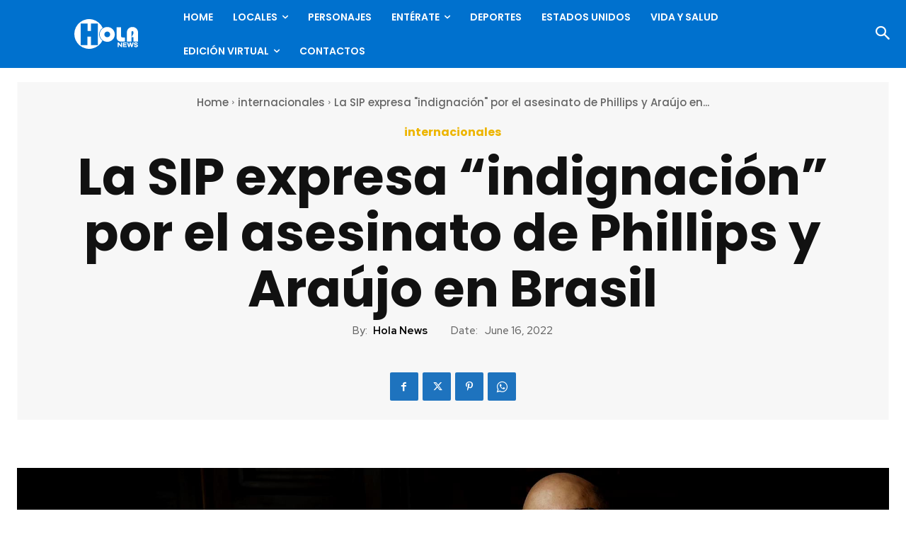

--- FILE ---
content_type: text/html; charset=UTF-8
request_url: https://holanews.com/wp-admin/admin-ajax.php?td_theme_name=Newspaper&v=12.7.3
body_size: -338
content:
{"16854":49}

--- FILE ---
content_type: text/html; charset=utf-8
request_url: https://www.google.com/recaptcha/api2/anchor?ar=1&k=6LdaL-wgAAAAAMVnSfGodJi10I94Gfq9Guw_Cy5R&co=aHR0cHM6Ly9ob2xhbmV3cy5jb206NDQz&hl=en&v=9TiwnJFHeuIw_s0wSd3fiKfN&size=invisible&anchor-ms=20000&execute-ms=30000&cb=ka3p9vv6rc1j
body_size: 49104
content:
<!DOCTYPE HTML><html dir="ltr" lang="en"><head><meta http-equiv="Content-Type" content="text/html; charset=UTF-8">
<meta http-equiv="X-UA-Compatible" content="IE=edge">
<title>reCAPTCHA</title>
<style type="text/css">
/* cyrillic-ext */
@font-face {
  font-family: 'Roboto';
  font-style: normal;
  font-weight: 400;
  font-stretch: 100%;
  src: url(//fonts.gstatic.com/s/roboto/v48/KFO7CnqEu92Fr1ME7kSn66aGLdTylUAMa3GUBHMdazTgWw.woff2) format('woff2');
  unicode-range: U+0460-052F, U+1C80-1C8A, U+20B4, U+2DE0-2DFF, U+A640-A69F, U+FE2E-FE2F;
}
/* cyrillic */
@font-face {
  font-family: 'Roboto';
  font-style: normal;
  font-weight: 400;
  font-stretch: 100%;
  src: url(//fonts.gstatic.com/s/roboto/v48/KFO7CnqEu92Fr1ME7kSn66aGLdTylUAMa3iUBHMdazTgWw.woff2) format('woff2');
  unicode-range: U+0301, U+0400-045F, U+0490-0491, U+04B0-04B1, U+2116;
}
/* greek-ext */
@font-face {
  font-family: 'Roboto';
  font-style: normal;
  font-weight: 400;
  font-stretch: 100%;
  src: url(//fonts.gstatic.com/s/roboto/v48/KFO7CnqEu92Fr1ME7kSn66aGLdTylUAMa3CUBHMdazTgWw.woff2) format('woff2');
  unicode-range: U+1F00-1FFF;
}
/* greek */
@font-face {
  font-family: 'Roboto';
  font-style: normal;
  font-weight: 400;
  font-stretch: 100%;
  src: url(//fonts.gstatic.com/s/roboto/v48/KFO7CnqEu92Fr1ME7kSn66aGLdTylUAMa3-UBHMdazTgWw.woff2) format('woff2');
  unicode-range: U+0370-0377, U+037A-037F, U+0384-038A, U+038C, U+038E-03A1, U+03A3-03FF;
}
/* math */
@font-face {
  font-family: 'Roboto';
  font-style: normal;
  font-weight: 400;
  font-stretch: 100%;
  src: url(//fonts.gstatic.com/s/roboto/v48/KFO7CnqEu92Fr1ME7kSn66aGLdTylUAMawCUBHMdazTgWw.woff2) format('woff2');
  unicode-range: U+0302-0303, U+0305, U+0307-0308, U+0310, U+0312, U+0315, U+031A, U+0326-0327, U+032C, U+032F-0330, U+0332-0333, U+0338, U+033A, U+0346, U+034D, U+0391-03A1, U+03A3-03A9, U+03B1-03C9, U+03D1, U+03D5-03D6, U+03F0-03F1, U+03F4-03F5, U+2016-2017, U+2034-2038, U+203C, U+2040, U+2043, U+2047, U+2050, U+2057, U+205F, U+2070-2071, U+2074-208E, U+2090-209C, U+20D0-20DC, U+20E1, U+20E5-20EF, U+2100-2112, U+2114-2115, U+2117-2121, U+2123-214F, U+2190, U+2192, U+2194-21AE, U+21B0-21E5, U+21F1-21F2, U+21F4-2211, U+2213-2214, U+2216-22FF, U+2308-230B, U+2310, U+2319, U+231C-2321, U+2336-237A, U+237C, U+2395, U+239B-23B7, U+23D0, U+23DC-23E1, U+2474-2475, U+25AF, U+25B3, U+25B7, U+25BD, U+25C1, U+25CA, U+25CC, U+25FB, U+266D-266F, U+27C0-27FF, U+2900-2AFF, U+2B0E-2B11, U+2B30-2B4C, U+2BFE, U+3030, U+FF5B, U+FF5D, U+1D400-1D7FF, U+1EE00-1EEFF;
}
/* symbols */
@font-face {
  font-family: 'Roboto';
  font-style: normal;
  font-weight: 400;
  font-stretch: 100%;
  src: url(//fonts.gstatic.com/s/roboto/v48/KFO7CnqEu92Fr1ME7kSn66aGLdTylUAMaxKUBHMdazTgWw.woff2) format('woff2');
  unicode-range: U+0001-000C, U+000E-001F, U+007F-009F, U+20DD-20E0, U+20E2-20E4, U+2150-218F, U+2190, U+2192, U+2194-2199, U+21AF, U+21E6-21F0, U+21F3, U+2218-2219, U+2299, U+22C4-22C6, U+2300-243F, U+2440-244A, U+2460-24FF, U+25A0-27BF, U+2800-28FF, U+2921-2922, U+2981, U+29BF, U+29EB, U+2B00-2BFF, U+4DC0-4DFF, U+FFF9-FFFB, U+10140-1018E, U+10190-1019C, U+101A0, U+101D0-101FD, U+102E0-102FB, U+10E60-10E7E, U+1D2C0-1D2D3, U+1D2E0-1D37F, U+1F000-1F0FF, U+1F100-1F1AD, U+1F1E6-1F1FF, U+1F30D-1F30F, U+1F315, U+1F31C, U+1F31E, U+1F320-1F32C, U+1F336, U+1F378, U+1F37D, U+1F382, U+1F393-1F39F, U+1F3A7-1F3A8, U+1F3AC-1F3AF, U+1F3C2, U+1F3C4-1F3C6, U+1F3CA-1F3CE, U+1F3D4-1F3E0, U+1F3ED, U+1F3F1-1F3F3, U+1F3F5-1F3F7, U+1F408, U+1F415, U+1F41F, U+1F426, U+1F43F, U+1F441-1F442, U+1F444, U+1F446-1F449, U+1F44C-1F44E, U+1F453, U+1F46A, U+1F47D, U+1F4A3, U+1F4B0, U+1F4B3, U+1F4B9, U+1F4BB, U+1F4BF, U+1F4C8-1F4CB, U+1F4D6, U+1F4DA, U+1F4DF, U+1F4E3-1F4E6, U+1F4EA-1F4ED, U+1F4F7, U+1F4F9-1F4FB, U+1F4FD-1F4FE, U+1F503, U+1F507-1F50B, U+1F50D, U+1F512-1F513, U+1F53E-1F54A, U+1F54F-1F5FA, U+1F610, U+1F650-1F67F, U+1F687, U+1F68D, U+1F691, U+1F694, U+1F698, U+1F6AD, U+1F6B2, U+1F6B9-1F6BA, U+1F6BC, U+1F6C6-1F6CF, U+1F6D3-1F6D7, U+1F6E0-1F6EA, U+1F6F0-1F6F3, U+1F6F7-1F6FC, U+1F700-1F7FF, U+1F800-1F80B, U+1F810-1F847, U+1F850-1F859, U+1F860-1F887, U+1F890-1F8AD, U+1F8B0-1F8BB, U+1F8C0-1F8C1, U+1F900-1F90B, U+1F93B, U+1F946, U+1F984, U+1F996, U+1F9E9, U+1FA00-1FA6F, U+1FA70-1FA7C, U+1FA80-1FA89, U+1FA8F-1FAC6, U+1FACE-1FADC, U+1FADF-1FAE9, U+1FAF0-1FAF8, U+1FB00-1FBFF;
}
/* vietnamese */
@font-face {
  font-family: 'Roboto';
  font-style: normal;
  font-weight: 400;
  font-stretch: 100%;
  src: url(//fonts.gstatic.com/s/roboto/v48/KFO7CnqEu92Fr1ME7kSn66aGLdTylUAMa3OUBHMdazTgWw.woff2) format('woff2');
  unicode-range: U+0102-0103, U+0110-0111, U+0128-0129, U+0168-0169, U+01A0-01A1, U+01AF-01B0, U+0300-0301, U+0303-0304, U+0308-0309, U+0323, U+0329, U+1EA0-1EF9, U+20AB;
}
/* latin-ext */
@font-face {
  font-family: 'Roboto';
  font-style: normal;
  font-weight: 400;
  font-stretch: 100%;
  src: url(//fonts.gstatic.com/s/roboto/v48/KFO7CnqEu92Fr1ME7kSn66aGLdTylUAMa3KUBHMdazTgWw.woff2) format('woff2');
  unicode-range: U+0100-02BA, U+02BD-02C5, U+02C7-02CC, U+02CE-02D7, U+02DD-02FF, U+0304, U+0308, U+0329, U+1D00-1DBF, U+1E00-1E9F, U+1EF2-1EFF, U+2020, U+20A0-20AB, U+20AD-20C0, U+2113, U+2C60-2C7F, U+A720-A7FF;
}
/* latin */
@font-face {
  font-family: 'Roboto';
  font-style: normal;
  font-weight: 400;
  font-stretch: 100%;
  src: url(//fonts.gstatic.com/s/roboto/v48/KFO7CnqEu92Fr1ME7kSn66aGLdTylUAMa3yUBHMdazQ.woff2) format('woff2');
  unicode-range: U+0000-00FF, U+0131, U+0152-0153, U+02BB-02BC, U+02C6, U+02DA, U+02DC, U+0304, U+0308, U+0329, U+2000-206F, U+20AC, U+2122, U+2191, U+2193, U+2212, U+2215, U+FEFF, U+FFFD;
}
/* cyrillic-ext */
@font-face {
  font-family: 'Roboto';
  font-style: normal;
  font-weight: 500;
  font-stretch: 100%;
  src: url(//fonts.gstatic.com/s/roboto/v48/KFO7CnqEu92Fr1ME7kSn66aGLdTylUAMa3GUBHMdazTgWw.woff2) format('woff2');
  unicode-range: U+0460-052F, U+1C80-1C8A, U+20B4, U+2DE0-2DFF, U+A640-A69F, U+FE2E-FE2F;
}
/* cyrillic */
@font-face {
  font-family: 'Roboto';
  font-style: normal;
  font-weight: 500;
  font-stretch: 100%;
  src: url(//fonts.gstatic.com/s/roboto/v48/KFO7CnqEu92Fr1ME7kSn66aGLdTylUAMa3iUBHMdazTgWw.woff2) format('woff2');
  unicode-range: U+0301, U+0400-045F, U+0490-0491, U+04B0-04B1, U+2116;
}
/* greek-ext */
@font-face {
  font-family: 'Roboto';
  font-style: normal;
  font-weight: 500;
  font-stretch: 100%;
  src: url(//fonts.gstatic.com/s/roboto/v48/KFO7CnqEu92Fr1ME7kSn66aGLdTylUAMa3CUBHMdazTgWw.woff2) format('woff2');
  unicode-range: U+1F00-1FFF;
}
/* greek */
@font-face {
  font-family: 'Roboto';
  font-style: normal;
  font-weight: 500;
  font-stretch: 100%;
  src: url(//fonts.gstatic.com/s/roboto/v48/KFO7CnqEu92Fr1ME7kSn66aGLdTylUAMa3-UBHMdazTgWw.woff2) format('woff2');
  unicode-range: U+0370-0377, U+037A-037F, U+0384-038A, U+038C, U+038E-03A1, U+03A3-03FF;
}
/* math */
@font-face {
  font-family: 'Roboto';
  font-style: normal;
  font-weight: 500;
  font-stretch: 100%;
  src: url(//fonts.gstatic.com/s/roboto/v48/KFO7CnqEu92Fr1ME7kSn66aGLdTylUAMawCUBHMdazTgWw.woff2) format('woff2');
  unicode-range: U+0302-0303, U+0305, U+0307-0308, U+0310, U+0312, U+0315, U+031A, U+0326-0327, U+032C, U+032F-0330, U+0332-0333, U+0338, U+033A, U+0346, U+034D, U+0391-03A1, U+03A3-03A9, U+03B1-03C9, U+03D1, U+03D5-03D6, U+03F0-03F1, U+03F4-03F5, U+2016-2017, U+2034-2038, U+203C, U+2040, U+2043, U+2047, U+2050, U+2057, U+205F, U+2070-2071, U+2074-208E, U+2090-209C, U+20D0-20DC, U+20E1, U+20E5-20EF, U+2100-2112, U+2114-2115, U+2117-2121, U+2123-214F, U+2190, U+2192, U+2194-21AE, U+21B0-21E5, U+21F1-21F2, U+21F4-2211, U+2213-2214, U+2216-22FF, U+2308-230B, U+2310, U+2319, U+231C-2321, U+2336-237A, U+237C, U+2395, U+239B-23B7, U+23D0, U+23DC-23E1, U+2474-2475, U+25AF, U+25B3, U+25B7, U+25BD, U+25C1, U+25CA, U+25CC, U+25FB, U+266D-266F, U+27C0-27FF, U+2900-2AFF, U+2B0E-2B11, U+2B30-2B4C, U+2BFE, U+3030, U+FF5B, U+FF5D, U+1D400-1D7FF, U+1EE00-1EEFF;
}
/* symbols */
@font-face {
  font-family: 'Roboto';
  font-style: normal;
  font-weight: 500;
  font-stretch: 100%;
  src: url(//fonts.gstatic.com/s/roboto/v48/KFO7CnqEu92Fr1ME7kSn66aGLdTylUAMaxKUBHMdazTgWw.woff2) format('woff2');
  unicode-range: U+0001-000C, U+000E-001F, U+007F-009F, U+20DD-20E0, U+20E2-20E4, U+2150-218F, U+2190, U+2192, U+2194-2199, U+21AF, U+21E6-21F0, U+21F3, U+2218-2219, U+2299, U+22C4-22C6, U+2300-243F, U+2440-244A, U+2460-24FF, U+25A0-27BF, U+2800-28FF, U+2921-2922, U+2981, U+29BF, U+29EB, U+2B00-2BFF, U+4DC0-4DFF, U+FFF9-FFFB, U+10140-1018E, U+10190-1019C, U+101A0, U+101D0-101FD, U+102E0-102FB, U+10E60-10E7E, U+1D2C0-1D2D3, U+1D2E0-1D37F, U+1F000-1F0FF, U+1F100-1F1AD, U+1F1E6-1F1FF, U+1F30D-1F30F, U+1F315, U+1F31C, U+1F31E, U+1F320-1F32C, U+1F336, U+1F378, U+1F37D, U+1F382, U+1F393-1F39F, U+1F3A7-1F3A8, U+1F3AC-1F3AF, U+1F3C2, U+1F3C4-1F3C6, U+1F3CA-1F3CE, U+1F3D4-1F3E0, U+1F3ED, U+1F3F1-1F3F3, U+1F3F5-1F3F7, U+1F408, U+1F415, U+1F41F, U+1F426, U+1F43F, U+1F441-1F442, U+1F444, U+1F446-1F449, U+1F44C-1F44E, U+1F453, U+1F46A, U+1F47D, U+1F4A3, U+1F4B0, U+1F4B3, U+1F4B9, U+1F4BB, U+1F4BF, U+1F4C8-1F4CB, U+1F4D6, U+1F4DA, U+1F4DF, U+1F4E3-1F4E6, U+1F4EA-1F4ED, U+1F4F7, U+1F4F9-1F4FB, U+1F4FD-1F4FE, U+1F503, U+1F507-1F50B, U+1F50D, U+1F512-1F513, U+1F53E-1F54A, U+1F54F-1F5FA, U+1F610, U+1F650-1F67F, U+1F687, U+1F68D, U+1F691, U+1F694, U+1F698, U+1F6AD, U+1F6B2, U+1F6B9-1F6BA, U+1F6BC, U+1F6C6-1F6CF, U+1F6D3-1F6D7, U+1F6E0-1F6EA, U+1F6F0-1F6F3, U+1F6F7-1F6FC, U+1F700-1F7FF, U+1F800-1F80B, U+1F810-1F847, U+1F850-1F859, U+1F860-1F887, U+1F890-1F8AD, U+1F8B0-1F8BB, U+1F8C0-1F8C1, U+1F900-1F90B, U+1F93B, U+1F946, U+1F984, U+1F996, U+1F9E9, U+1FA00-1FA6F, U+1FA70-1FA7C, U+1FA80-1FA89, U+1FA8F-1FAC6, U+1FACE-1FADC, U+1FADF-1FAE9, U+1FAF0-1FAF8, U+1FB00-1FBFF;
}
/* vietnamese */
@font-face {
  font-family: 'Roboto';
  font-style: normal;
  font-weight: 500;
  font-stretch: 100%;
  src: url(//fonts.gstatic.com/s/roboto/v48/KFO7CnqEu92Fr1ME7kSn66aGLdTylUAMa3OUBHMdazTgWw.woff2) format('woff2');
  unicode-range: U+0102-0103, U+0110-0111, U+0128-0129, U+0168-0169, U+01A0-01A1, U+01AF-01B0, U+0300-0301, U+0303-0304, U+0308-0309, U+0323, U+0329, U+1EA0-1EF9, U+20AB;
}
/* latin-ext */
@font-face {
  font-family: 'Roboto';
  font-style: normal;
  font-weight: 500;
  font-stretch: 100%;
  src: url(//fonts.gstatic.com/s/roboto/v48/KFO7CnqEu92Fr1ME7kSn66aGLdTylUAMa3KUBHMdazTgWw.woff2) format('woff2');
  unicode-range: U+0100-02BA, U+02BD-02C5, U+02C7-02CC, U+02CE-02D7, U+02DD-02FF, U+0304, U+0308, U+0329, U+1D00-1DBF, U+1E00-1E9F, U+1EF2-1EFF, U+2020, U+20A0-20AB, U+20AD-20C0, U+2113, U+2C60-2C7F, U+A720-A7FF;
}
/* latin */
@font-face {
  font-family: 'Roboto';
  font-style: normal;
  font-weight: 500;
  font-stretch: 100%;
  src: url(//fonts.gstatic.com/s/roboto/v48/KFO7CnqEu92Fr1ME7kSn66aGLdTylUAMa3yUBHMdazQ.woff2) format('woff2');
  unicode-range: U+0000-00FF, U+0131, U+0152-0153, U+02BB-02BC, U+02C6, U+02DA, U+02DC, U+0304, U+0308, U+0329, U+2000-206F, U+20AC, U+2122, U+2191, U+2193, U+2212, U+2215, U+FEFF, U+FFFD;
}
/* cyrillic-ext */
@font-face {
  font-family: 'Roboto';
  font-style: normal;
  font-weight: 900;
  font-stretch: 100%;
  src: url(//fonts.gstatic.com/s/roboto/v48/KFO7CnqEu92Fr1ME7kSn66aGLdTylUAMa3GUBHMdazTgWw.woff2) format('woff2');
  unicode-range: U+0460-052F, U+1C80-1C8A, U+20B4, U+2DE0-2DFF, U+A640-A69F, U+FE2E-FE2F;
}
/* cyrillic */
@font-face {
  font-family: 'Roboto';
  font-style: normal;
  font-weight: 900;
  font-stretch: 100%;
  src: url(//fonts.gstatic.com/s/roboto/v48/KFO7CnqEu92Fr1ME7kSn66aGLdTylUAMa3iUBHMdazTgWw.woff2) format('woff2');
  unicode-range: U+0301, U+0400-045F, U+0490-0491, U+04B0-04B1, U+2116;
}
/* greek-ext */
@font-face {
  font-family: 'Roboto';
  font-style: normal;
  font-weight: 900;
  font-stretch: 100%;
  src: url(//fonts.gstatic.com/s/roboto/v48/KFO7CnqEu92Fr1ME7kSn66aGLdTylUAMa3CUBHMdazTgWw.woff2) format('woff2');
  unicode-range: U+1F00-1FFF;
}
/* greek */
@font-face {
  font-family: 'Roboto';
  font-style: normal;
  font-weight: 900;
  font-stretch: 100%;
  src: url(//fonts.gstatic.com/s/roboto/v48/KFO7CnqEu92Fr1ME7kSn66aGLdTylUAMa3-UBHMdazTgWw.woff2) format('woff2');
  unicode-range: U+0370-0377, U+037A-037F, U+0384-038A, U+038C, U+038E-03A1, U+03A3-03FF;
}
/* math */
@font-face {
  font-family: 'Roboto';
  font-style: normal;
  font-weight: 900;
  font-stretch: 100%;
  src: url(//fonts.gstatic.com/s/roboto/v48/KFO7CnqEu92Fr1ME7kSn66aGLdTylUAMawCUBHMdazTgWw.woff2) format('woff2');
  unicode-range: U+0302-0303, U+0305, U+0307-0308, U+0310, U+0312, U+0315, U+031A, U+0326-0327, U+032C, U+032F-0330, U+0332-0333, U+0338, U+033A, U+0346, U+034D, U+0391-03A1, U+03A3-03A9, U+03B1-03C9, U+03D1, U+03D5-03D6, U+03F0-03F1, U+03F4-03F5, U+2016-2017, U+2034-2038, U+203C, U+2040, U+2043, U+2047, U+2050, U+2057, U+205F, U+2070-2071, U+2074-208E, U+2090-209C, U+20D0-20DC, U+20E1, U+20E5-20EF, U+2100-2112, U+2114-2115, U+2117-2121, U+2123-214F, U+2190, U+2192, U+2194-21AE, U+21B0-21E5, U+21F1-21F2, U+21F4-2211, U+2213-2214, U+2216-22FF, U+2308-230B, U+2310, U+2319, U+231C-2321, U+2336-237A, U+237C, U+2395, U+239B-23B7, U+23D0, U+23DC-23E1, U+2474-2475, U+25AF, U+25B3, U+25B7, U+25BD, U+25C1, U+25CA, U+25CC, U+25FB, U+266D-266F, U+27C0-27FF, U+2900-2AFF, U+2B0E-2B11, U+2B30-2B4C, U+2BFE, U+3030, U+FF5B, U+FF5D, U+1D400-1D7FF, U+1EE00-1EEFF;
}
/* symbols */
@font-face {
  font-family: 'Roboto';
  font-style: normal;
  font-weight: 900;
  font-stretch: 100%;
  src: url(//fonts.gstatic.com/s/roboto/v48/KFO7CnqEu92Fr1ME7kSn66aGLdTylUAMaxKUBHMdazTgWw.woff2) format('woff2');
  unicode-range: U+0001-000C, U+000E-001F, U+007F-009F, U+20DD-20E0, U+20E2-20E4, U+2150-218F, U+2190, U+2192, U+2194-2199, U+21AF, U+21E6-21F0, U+21F3, U+2218-2219, U+2299, U+22C4-22C6, U+2300-243F, U+2440-244A, U+2460-24FF, U+25A0-27BF, U+2800-28FF, U+2921-2922, U+2981, U+29BF, U+29EB, U+2B00-2BFF, U+4DC0-4DFF, U+FFF9-FFFB, U+10140-1018E, U+10190-1019C, U+101A0, U+101D0-101FD, U+102E0-102FB, U+10E60-10E7E, U+1D2C0-1D2D3, U+1D2E0-1D37F, U+1F000-1F0FF, U+1F100-1F1AD, U+1F1E6-1F1FF, U+1F30D-1F30F, U+1F315, U+1F31C, U+1F31E, U+1F320-1F32C, U+1F336, U+1F378, U+1F37D, U+1F382, U+1F393-1F39F, U+1F3A7-1F3A8, U+1F3AC-1F3AF, U+1F3C2, U+1F3C4-1F3C6, U+1F3CA-1F3CE, U+1F3D4-1F3E0, U+1F3ED, U+1F3F1-1F3F3, U+1F3F5-1F3F7, U+1F408, U+1F415, U+1F41F, U+1F426, U+1F43F, U+1F441-1F442, U+1F444, U+1F446-1F449, U+1F44C-1F44E, U+1F453, U+1F46A, U+1F47D, U+1F4A3, U+1F4B0, U+1F4B3, U+1F4B9, U+1F4BB, U+1F4BF, U+1F4C8-1F4CB, U+1F4D6, U+1F4DA, U+1F4DF, U+1F4E3-1F4E6, U+1F4EA-1F4ED, U+1F4F7, U+1F4F9-1F4FB, U+1F4FD-1F4FE, U+1F503, U+1F507-1F50B, U+1F50D, U+1F512-1F513, U+1F53E-1F54A, U+1F54F-1F5FA, U+1F610, U+1F650-1F67F, U+1F687, U+1F68D, U+1F691, U+1F694, U+1F698, U+1F6AD, U+1F6B2, U+1F6B9-1F6BA, U+1F6BC, U+1F6C6-1F6CF, U+1F6D3-1F6D7, U+1F6E0-1F6EA, U+1F6F0-1F6F3, U+1F6F7-1F6FC, U+1F700-1F7FF, U+1F800-1F80B, U+1F810-1F847, U+1F850-1F859, U+1F860-1F887, U+1F890-1F8AD, U+1F8B0-1F8BB, U+1F8C0-1F8C1, U+1F900-1F90B, U+1F93B, U+1F946, U+1F984, U+1F996, U+1F9E9, U+1FA00-1FA6F, U+1FA70-1FA7C, U+1FA80-1FA89, U+1FA8F-1FAC6, U+1FACE-1FADC, U+1FADF-1FAE9, U+1FAF0-1FAF8, U+1FB00-1FBFF;
}
/* vietnamese */
@font-face {
  font-family: 'Roboto';
  font-style: normal;
  font-weight: 900;
  font-stretch: 100%;
  src: url(//fonts.gstatic.com/s/roboto/v48/KFO7CnqEu92Fr1ME7kSn66aGLdTylUAMa3OUBHMdazTgWw.woff2) format('woff2');
  unicode-range: U+0102-0103, U+0110-0111, U+0128-0129, U+0168-0169, U+01A0-01A1, U+01AF-01B0, U+0300-0301, U+0303-0304, U+0308-0309, U+0323, U+0329, U+1EA0-1EF9, U+20AB;
}
/* latin-ext */
@font-face {
  font-family: 'Roboto';
  font-style: normal;
  font-weight: 900;
  font-stretch: 100%;
  src: url(//fonts.gstatic.com/s/roboto/v48/KFO7CnqEu92Fr1ME7kSn66aGLdTylUAMa3KUBHMdazTgWw.woff2) format('woff2');
  unicode-range: U+0100-02BA, U+02BD-02C5, U+02C7-02CC, U+02CE-02D7, U+02DD-02FF, U+0304, U+0308, U+0329, U+1D00-1DBF, U+1E00-1E9F, U+1EF2-1EFF, U+2020, U+20A0-20AB, U+20AD-20C0, U+2113, U+2C60-2C7F, U+A720-A7FF;
}
/* latin */
@font-face {
  font-family: 'Roboto';
  font-style: normal;
  font-weight: 900;
  font-stretch: 100%;
  src: url(//fonts.gstatic.com/s/roboto/v48/KFO7CnqEu92Fr1ME7kSn66aGLdTylUAMa3yUBHMdazQ.woff2) format('woff2');
  unicode-range: U+0000-00FF, U+0131, U+0152-0153, U+02BB-02BC, U+02C6, U+02DA, U+02DC, U+0304, U+0308, U+0329, U+2000-206F, U+20AC, U+2122, U+2191, U+2193, U+2212, U+2215, U+FEFF, U+FFFD;
}

</style>
<link rel="stylesheet" type="text/css" href="https://www.gstatic.com/recaptcha/releases/9TiwnJFHeuIw_s0wSd3fiKfN/styles__ltr.css">
<script nonce="RGyId8exRh7RYYHYKCp9-A" type="text/javascript">window['__recaptcha_api'] = 'https://www.google.com/recaptcha/api2/';</script>
<script type="text/javascript" src="https://www.gstatic.com/recaptcha/releases/9TiwnJFHeuIw_s0wSd3fiKfN/recaptcha__en.js" nonce="RGyId8exRh7RYYHYKCp9-A">
      
    </script></head>
<body><div id="rc-anchor-alert" class="rc-anchor-alert"></div>
<input type="hidden" id="recaptcha-token" value="[base64]">
<script type="text/javascript" nonce="RGyId8exRh7RYYHYKCp9-A">
      recaptcha.anchor.Main.init("[\x22ainput\x22,[\x22bgdata\x22,\x22\x22,\[base64]/[base64]/MjU1Ong/[base64]/[base64]/[base64]/[base64]/[base64]/[base64]/[base64]/[base64]/[base64]/[base64]/[base64]/[base64]/[base64]/[base64]/[base64]\\u003d\x22,\[base64]\x22,\x22wpbDnsK7wpXDksKAwrXCl1hINxzClcOufcKmAXN3woJFwr/[base64]/Dt23DhnZOw7fCn8KqMsOKfMKiYU3DjcORfsOHwoXCpgrCqQp+wqLCvsKrw4XChWPDjQfDhsOQN8KmBUJ8J8KPw4XDk8KewoU5w7vDscOidsOIw4pwwow6cT/DhcKbw5YhXwp9woJSPyLCqy7ClT3ChBl3w4ANXsKjwonDohptwqF0OV3DlTrCl8KcJ1Fzw7UnVMKhwqEORMKRw74SB13CnGDDvBBFwo3DqMKow4sIw4d9Ez/DrMOTw7rDsxM4woHCgD/DkcOdCmdSw6xPMsOAw5VJFMOCY8K7RsKvwpPCucK5wr0EBMKQw7scIwXCmykNJHvDhD1Va8KkJMOyNhIPw4hXwq3DhMOBS8OMw5LDjcOEeMO/b8O8V8KRwqnDmFHDmAYNfjs8wpvCtsKxNcKvw7fClcK3NnYlVVNzKsOYQ3HDmMOuJGvCnXQnY8KGwqjDqMOnw7BRdcKeN8KCwoUuw6IjayfCtMO2w57CpcKYbz4Iw6Q2w5DCpcKwcsKqG8OBccKLG8K/M3YswqstVUc5Fj7Cp0Jlw5zDog1Vwq9dLyZ6VsO6GMKEwocFGcK8NSUjwrsmb8O1w40gaMO1w5lrw7s0CBjDg8O+w7JcC8Kkw7pSU8OJSxzCt1XCqk/CihrCjh3CkTtrS8OHbcOow4ctORgPNMKkwrjCihwrU8KRw590DcK4DcOFwp4Iwpc9wqQOw63Dt0TCh8OteMKCI8OmBi/DksK7wqRdM2zDg35Dw7dUw4LDn2EBw6IzUVVOVUPClyAmFcKTJMKPw6hqQ8Oew6/CgMOIwrgpIwbCn8K4w4rDncK9c8K4Cy5wLmMCwoAZw7ccw49iwrzCuiXCvMKfw7sswqZ0DsOTKw3ClidMwrrCp8OWwo3CgQ3CnUUQT8KdYMKMLMOzd8KRJXXCngcnOSs+d2bDjhtUwpzCjsOkf8KTw6oAXsOsNsKpAMKnTlhTUSRPCj/DsHIowoRpw6vDs3Fqf8Kgw73DpcOBIcKmw4xBCnUXOcOFwrvChBrDnjDClMOmb2dRwqo3woh3ecK/dC7ChsOtw4rCgSXCtm5kw4fDoFfDlSrCvCFRwr/DgsOcwrkIw5EhecKGPF7Cq8KOJMO/wo3Dpy8Owp/DrsKvHykSZsO/JGgfTsOda03Ds8KNw5XDi3VQOywqw5rCjsOLw6Bwwr3DvX7CsSZCw6LCvgd2wpwWQjM7cEvChcOpwojChMKYw4ccIwfCqCN6wrlOV8KgRcKAwrjDiyIadBfCu0XDmFs/w509w5vDpitAek5eNsKSw4VEw45IwoQuw5bDlhLCgVbCo8K6wq/DiiIXcsOMwp/DtC8PR8OJw6XDnsKxw5vDolnCi08LdMK7IMKnF8Kgw7XDtMObLCl4wp7CvMK/[base64]/DglAVLxRVwp5nw7NhSsO9ScO+w4DDmhfCmHZcdk/DiyLDicK5G8OpSSY/wpMPcxHColIkwqkdw7vDtcKUN1HDo0/CnsOYbcKwbsK1w4c/f8KMesKCd0nDhjZYK8KSwpLCnisww6nDvsOTMsKUU8KCE19fw5FUw41+w5E+DQsHP2DCjCvCnsOEACwWw7DCoMK1wrbCuxNWw5ckwqXDsVbDvw0JwovChMOvBsKjEMKlw592J8KTwoxXwp/Dt8KvKDgYZMO4AMKjw4rDg1oJw5cUwrjCgjLDhEFpCcKMw5wcw5wcRUPCp8K8fm7Cpyd8OsOeCyXDmSHCs13DslZuKsKCdcKgwqrDk8Onw5vDuMKKG8Knw6PCmR7Dl0HDjXZiw6NnwpN7wromfsKCw5/Du8KSJMKYwpXDmSjDisK4LcOcw5TCm8Ogw4fCvcKUw7tPwpcpw5pKWyTChBTDkXUKWcKYUsKBUsKYw6fDmyFfw7BVUBvCjxgHw5IeFA/DhcKJwobCu8KNwpPDmy5Ew5zCusKLJMOFw59Sw4Q8NsKFw7paFsKPwqrDjXTCncKww5HCtDIYFcK5wr1kPh7Dj8KVIWLDisO/D3NJXRzDjWvCikJCw6olXMKjacOtw5LCu8KOLWnDlMOJwqnDhsKUw6Rcw5RzV8K/wpfCssKcw4DDtWrCt8KvNCpNY0vDjcOLwrIqLyo2wozDnn1abMKCw48sbMKETG3CvxnCtErDt2ctJDTDisODwrhhHcOyPiHCicKEP0tywqvDvsKrwo/[base64]/DshvDvcOQVMO2cjzDisKoXsK7w48LX3QyFkF0aMO+e2DClsOja8O7w4bDhcOvU8O8w4ViwpTCrsKLw44cw7hvJMO5AHVnw4duacOFw4hxwq4/wrbDpcKCwrfCmB7CkMKyQMKhM21ZekJ0YcKVRsOnwosDw43DpcOXwqXCu8KNworCvnZUAw49Bgl3egNlw6vCjMKHFMOAciLCt0nDo8O1wpHCpzTDk8K/[base64]/[base64]/fcKJFC/DiEzCssOBEsKRwq1/w4nCpcK7wo7DrgkYN8OMFHrCmynCokLCpzfDr3Eiw7RAH8KTwo/[base64]/CtcKUw7E9wqjCqcKyIhgTEW9mwoHCoGpmFC7CmnVywpvDo8Kcw40DF8O9wpxAwrxxwrE1aH/CosKHwrMtd8Ktw4kKccKawqBPwo3Ck3JIKsOZwq/CpsOswoN6wr3Dl0XCjVMsGjBjXk/DrcKTw49bRG4Zw7XDicKuw6/Co3zCvsO/XkgswrbDnzwwG8KtwoPDnsOEdsKmHMOswojDpXtEG2vDpQPDr8O0wpbDsAbDj8OLGmbCocOfwo0MYVvCq2/[base64]/[base64]/CoFrDmFk2wqnDkiJ5w7nDiBMrRMOfOxcCGMK7BsKOKQTDk8KND8KMwrbDmMKHNzpcwqpaSy90w6Z3w4/[base64]/CiMOgBhhrX8O9ScOfBsKdwojDu8OLw7VZRsOmOcOXw5g7PWLDhcKiTgHCkCBAw6Upw5RJS0nCnXwhwqsEN0DCvHvCgMKewpgKw4IgW8KjEsK/acOBUsO5w7fDrcOQw7vCvlMXw4YTK1x5Dw4cB8ONTsKJMMKMdcOVZjQHwrgHwr/CucKEAcO4YsOiwrV/NsO+woUjw6XClMOkwppcw4tLwrPDuhsgdy7DhMOJX8KUw6LDp8KNHcKgfsOtDRfDs8K5w5fCkxI+wqzDn8KyE8Omw4k0IcOsw67Dp390YXcrwoIFU27Do11Pw4bCrsKHw4Mnw4HDm8OQw4jCpcKfE2XCq2jCn1/Dv8KPw5J5RcK7c8KOwq9CHRzCg2fClGcXwr5DEivCm8Kqw7bDuzsFPQhgwoRFwoR4wqdoEDPDoGLDgWI0wpt6w4l8w69/w5HCt0bDhMKqwqzDpcKadyQZw5rDnBTDlcKAwrzCt2TCgEssd0tAw6nDqE/[base64]/DkcKDw7jCpMKdNMKSw6U+AsOhwrHChMOIX0jDrVfCijR3w4/DlRHDvsKPXjcFCRvCjMOAaMKGfgrCvgrCocKrwrdRwqLCsSfDqW5/w43Dk3rCshTCmMOQFMK/wrPDhx0wBXLDjnk7XsOUYMOpDXwzAGPDj3wSaETCqxM5w55Swo/[base64]/AsKOSMO/[base64]/DiDM7ecK5woAnwrvDh8OrwpjCiV3CsRFbFhMOLjUKDMKPGxsiw6rDvsKwUH0bN8KrHDxpw7bDicOCwos2wpbDikrCqzvCk8KWQVPDmlh6CWx5egs9w4NXw5TCoifDusObwqHCiwsJw7rCrl0pw7/CkSgROwLCuGbDhsKgw7tww5PCscO8wqXDncKVw7BKcCsPA8K2O3Q5w5jCnMONLMOkJ8OWEsKQw4/[base64]/Dq8KWQ3PDtcKCw5LDtDrCgSfDvwrCqWEswr3Ci8OJw5HDizNJLzZhw49UQMKSw6VRwonDmSDDrC3DiHh8fyTClsKsw7bDv8OLEAjDo33Cg2PDkXPCoMKuXcO/[base64]/DlCHDrMONfcKsWRFGUR7DucOoL8OKw7/DtMOuwolvw6nDoh4iDRLCmiYaX3EmA3wYw543L8O7wr8sLCjCkQ3DucOowr91wrZIFsKHZE/[base64]/Dh8KAwqZ5acO0wr/[base64]/DpUXCr8KmKMKdNsKSAcKVw7PCqMKLwpwzw6PDqh0rw4nDvSXCq0ZIw7NVDcKfGi3CosOjwoPCvcOhWcOeUMOLLR47w4pAwrQQKMOPw5/Ck2DDrD8FFcKQOcKewqvCtsK3wqTCtcOswpvCqcOfdcOXYC0qKsKeFWjDjMOTw7AOeAARDHXDpMK1w4fDgBFAw7dbw5g1YAbClMKzw5HCgsONwr5KLMKYwoTDqVnDmcKBMh4Dw4fDpkEhN8Otw6kfw5U/TMOBSyFJX2RZw5ZLwqnCiSorw7DCvMKxDl3DhsKAwp/[base64]/[base64]/DsMOKw7XCr8Oiw5PCv8KFwrUrQMOPwrx1dVUYwpANw78zC8KCw5bDvwXDrcOmw4PDisO4BmxHwowawqbCj8KjwqVsIcKwAQDCscO5wqTCj8OkwozCjhPDhgXCucOFw4vDh8ONwokmw7JYGMO7wocIwqpwXMOZwrMIXMOJw6BbQcODwqNGw503w7zCtBTCqR/CuTfDqsOnGcOBwpZQwojDgsKnOcO4GmQPUcK5RTVKcMOgCMKLSMO1FsKGwp3DtTPDk8KJw5zDmg3DpyZ8RTPCjnQiw79xw6QXwq3CkFPDkR3Co8KfVcOnwoJ2wozDiMK/w6XDjWxuRMKREcO8w7jCoMOxekNGDXPCt1w2wpfDtFtaw5vCnWrCpQpIw6NhVh/Ct8Krw4cowqLDqRR/GMKmWsKQBcK1dQ99O8KtfMOqw7puRCjDq2HCicKnYW4DHyFGwqY3fsKCw55Nw7rCik9lw67DjgvDjMKPw4XDmS/DuT/Drh9UwrTDo28sacOyDWDCjnjDk8K1w54nMxdTw4c3FMOWfMK/LEgoLzLCsHjCisKEKcO+DMO6WFXCo8OtYMORTk3CkwfCu8KrLMO4wrnDryAvQxs2wpTDsMKlw5DDoMOCw7PCt8KDSyhcw5/Dol/[base64]/CkcONQcKpICBAaVXCkQ0iPiMAwrsKXFbDsRk9IwTCrjB7woRAwrJ+PMOAXMOawpTCvMO0RsK+wrI2FC84PcKQwqDDlcOdwqhcw7oiw6LDrcKlb8O/wpweacO8wqcnw5HClMOFw7VkO8Keb8OfRsO8w4B9wq9swpV9w5bCjm83w7bCpsOHw5NaMMKfAAbDtMKwdzDDlQTDgMOiwp7Djywvw7TCvcOUbMOwasOCwpR1Tlx3w6rCgcOuwpkMcn/[base64]/Ci8Osw5TCpMOXwqnCgCHDonhSwq7DkMK/Hk9yLz7CnzJ7w4XChsKuwqnCqSzCucKVw6ZXw6LCsMK2w5B1cMOkwpbChT3CjRTDpl1rdjPCqXQYXCg5wqRgcsOgBDo6eBfDsMO4w5lvw49Aw4vCsyjDrzvCsMK5wpzDrsKSwqwKU8OQasKiA3RVKsKiw5/CmTFnM3TDr8OZakPCisOQwo0Iw4nDsw3Dl3XCv3DCsFTCmMKDTsK/VsOUEsOhAsKUD1wXw7gjwpxbfsOoIsOwBxQgwo3CjsKXwqDDoDVhw6Ydw5fClsKZwrckZcOUw53CphvCiVzDgsKcw6ZpHMKFwrlUw5TDhMK+w47CvyDCjGEiM8KDwrJDesK+DcKhdD1AfFJEwpPCtsK2aBRrDsO/w7sHw7Y8wpImEgoWXDcMJ8K2RsOxwqnDqsKvwpnCmGXDm8O9RsO6DcOlQsKew6LDn8OPw4/ClRHDihB6HXlWeGnDh8OZGMO1A8KdBMKBw5A3JGMBXE/CvlzCo1hTw5/DgFxxJ8KEwq/DkMOxwr5nw7g0w5jDjcKKwpLCo8OhCcKPw7nDrMOcwpMvSDbDi8KIwqnCocOBIXXDtsOawoLDo8KAOgjDpBI9wrJ8P8KgwrHDlC9Bw6kJXcO7V1h/WWtAwqDDmk4HO8OQLMK/GmkGf09nEcOEw4HCrMK+VcKICyBBBX/CrgwzchXCg8KywozDo2zCpn3CpMOUwrDDtnrDpwPCiMO1OcKMIcK4w5/CocOFBcKwb8KDwobDmSbDnHTDhF5rw7nCqcOkcgJ9wpfDn0Bow6Ahw45nwodpA1MwwrYWw6E0VD5YUGHDukbDvcOTaBVjwog/YizDoUAWf8O4EsOkw4zDux/CssKrwr3CmMO3V8OOfxbCtANaw7XDsm/DuMORw7gKwpbCoMOkYTTDiw9pwpTCsCg7XDHDtMK5wqI4w7/ChwFADMOEw5RSwq7DvsKaw4nDjWEWw6XCpcKRwohVwoABCsOKw4zDtMKGPMOUScKqwobCo8Olw4Ndw5jDjsKPw5VrJsKwf8O8A8O/w5jCuVDCp8O9Ig/DknHCkA8JwrjCjMO3UMKmwpdgwp4OGAUUwpw7I8Kkw6IrK3cFwpcVwrnDrmrCgcK0D2Iaw4LCiDRxB8O9wqDDrMOSwrXCuXzDjcOFcixJwpnDimxBM8O0wp4cwoTCs8O0w4Bbw4lvwobCkktOMi7ClsOxJRNLw77Cr8KJLwMgwonCs3HChT0OLzXCsnI+IB/[base64]/cBpjCMKuCcOAwo3DvX7CmsKgw7ZtwrDChCTDvMOddcOfI8O1dXpgcTsgw5wUMUzClMKIDzV2w5LCsHRnfcOgXWvDozrDkUQcDMOWOS/DvMOIwrnCn3ZMwpbDjwwtC8OMKHgVXlrCk8KjwrtLXTHDkcOywpLDhcKlw6ErwpjDq8OEw7rDpXzDqcK4w6PDhinDnMKYw6HDoMOFMGzDh8KJOsOMwqYJQMKWIsOLAcKPOHU2wrM/[base64]/DjMKsLsOmDMKTwrljLcKKw5XCr8KYVhprwpXCvSNQURhzw6TCt8OnOcOBUTfCpXtnwrJMF2vCg8ONw5VFUWdEFsOCwpESPMKpccKBwoNCwoZaaR/CuVNSw53DtMKfCUwZwqQRwoM4bcKFw53ChyrDj8O6PcK5wqbCsF0vcy/DscOowrjChVTDkGUWw7FLf03CqMOFwrYWHMOpCsKbWEJRw6/[base64]/wq0bfwlFw6nDv8OeacK2w4bCp8OKw4AUGsKXHit7wrAaC8Kiw4hkw6N7e8KEw4haw6UJwp/CmMOtPgDDkBfCvsOVwrzCvH5/QMOyw7XDsw4/FW3CnUk8w7cUJsOaw4t1RkbDrcKuAxIZw4lAbsKOw6bDrcOIWcKpd8Ktw7nCocK7SghNwrw3SMKrR8KPwofDrnDCkcOGw5bCpQoRQcOvKADCpgcaw7s3KXBJw6rCiX9rw4rCksKsw6MKR8KTwoHDg8KBGMONwpzDqsOYwqzCpj/[base64]/CosKKwqDCuBvDvMOSwpfCscOcwqkOVRjCjSjCu1waCB/[base64]/wrTDr0vCjUfDpsKaHcK+LsORwqsYYH/DnsKVB37DpsOywqXDkQ7Dj1c5wq7CghUbwoPDsRvDjsOtw4dHwp7ClcONw4lcwps4wqRJw4kWKsKwVsOHNFDDn8KiGHA1VcKSw6Utw7XDiU3CoDx3w4nDpcORwpV9UsK3IybDkcOvKsKBayLCogfDocKde31IPgLChsOfG0/CgMKGwq/DnQzDoBjDj8KCwpRfKjwvOcOLbnBpw6Umw7BPXsKNw7J8RyXDrcKaw7LCqsKHU8Orw5pqfA/DkmLCu8KkF8OCw5rCgsO9wo3ChsOsw6jCqVZ1w4kEcEPDhAJcIDLCjRjDr8O7w5/Dh0xUwq1OwowTw4QYScKOUcOnHC3DqsK5w6xhEgdceMOmFz58csKIwqocS8K0AsKGKsKCf17CnEpEbMKew6V/[base64]/CksOxwqsBUcKpw70ePWB0JUzDlMKNa8OEfMOiARZLwpIFdcK9azpIwqYQwpUHw7LDvcKHwr93NlzCucKKw4fCigtOPQsDWcKLJH7DiMKswo9BWsK1Ymc5LsO+dMOuwow/RkALUcOaYlPDtCLCqMKfw5vCsMKiScK+woNVw4DCp8KeRSXDqMKYLsOkXDNNVMO9EzXCrRxAw5bDojfDkmPCtyLDgTvDsU1OwqDDowzDnMO2NSUIJ8K/[base64]/Cq0MPwqgOw7DDl1bDqSV3w6tzwqbCoV/[base64]/wqnChsKCI3dUIx4mEsOtKDTDki5sXxBUHjnDlxjCtsOpBjMow4FqHsOAIsKLAsOmwoxvwqfDnV9DOB/CnBt9fWdUw7B3cDPCtMOJc2LCqGVjw5QBCzVSw73DhcO2wp3CsMOmw4w1worCsgAewoLDgcKowrDDiMOhVFJqCsOvGgTCk8KxPsK0IBjDhR4WwrDDosObw5DDssKjw6onRMOGGmLDrMOZw7ELw4jCqk7DqMOqHsOFJcOTAMKpdVV4w6pkPcOBM1/DnMOqbhzCkz/[base64]/ChsOHw6cTe8KSw5bCoMKmYMOVfMKnw5dGHwFWwpTClhvCkMO0AMOZw6YFw7FIDsKoYMOZw7Y8w4UiUg/DoEJQw6DCuDohw6MuPSfCv8Kzw47Cl2bCpiZFWsO7dxzDoMKdwpDChMKlw57CtGNCYMK/wqwhWDPCv8O2woMvNx4Mw4bCscKCScOWwoFLNyTCr8O4w7oZw4BwE8KgwpnDqcKDwrfDhcOEPSDDpSYDHwjDthZabw9AIMOTw5J4aMKMGcOYQsOgw41bQsKxw7sYDsK2ScKbV14qw6HChcKVSMKiYBoRXMOMOcO0wp/[base64]/DrgZJw6tWw59DYsOmwqLCtcKKwro9w6zCnQ0Dw4jCocK8wrrDkkAKwpNBwrV4N8KAw4PCnQ7ChwDChcOsecK6w4bDrcOlIsOiwq/CncOUwrI/w5lhTVXDr8KvOwpVwoDCs8OnwofDqMKswqQTwoHDg8ODwqAnw5zCqsOrwpzCk8OxNDkdVm/Dp8KtHsOWXBbDt0ETEV3Cjydnw4bClA3Cs8OJwoALwogBPGw1ecKDw7o1HUd6wpHCuS4Jw7vDr8OydhFdwqUdw5PDlMOaNsOBw6nCkENcw57Dg8K9Fy7Ch8KywrTDpC0jGwtyw7B0JsKqeBnCpB7DnsKoA8KUI8OFw7vDgzXCk8OpWsOSwrHDnsKEAsO/wpBxw5rCkgVnXsKEwodoZwLCk2fCnsKCwo/DrcOVwqh2w7jCuXpleMOqw6dOw6BBw7Bxw7nCj8KCN8OOwr3DlMKhB2Q8EFnCuVcULMKuwohUVzEYf07DuVjDqsKJw7cvM8KHw5kSfsK6w4fDjMKdXcKcwplowq1cwp3ChWvCogXDv8O1AcK8WcKhwozDqjhYdy5gwqnCvMO/[base64]/[base64]/[base64]/w5F9wqjClMKswpY/[base64]/E8OWw7XCnzfDnMOEwps3wpnDqiXDoC0ZRCrCpGlMesO+PcKUH8OoS8K3CMOjVjnDmMKuHMKrw4fDsMKQe8K1w4NIW3vClyjDpx7CvsO8wq1ZDEfCvx3ColgtwosAw7UAw4tHKjZLwokuaMOTw616w7drRH7DjMOgw5fDmsKmwrstZB3DkzM4HcONfcO0w5sWwq/CksOaccO5w6XDq1DDkzzCjm/[base64]/Cs8K6ccKsGEdyEQtOZz1rw7FMXsKse8K0w7PCp8OGwrPCvy3Dt8KQH2vCunnCs8OBwp5ZMAAcwoVYw7RCw7XClcKOw4fDqcK1fsOLK1FKw60owppXwpgfw5/CnMOVfzzCsMKLfEnDlyzCvBzDscKCwrrDocO9DMOxUcOWwpgSPcOLfMKVw7MDI3DDsT3DjMO2w5zDh1gvJsKow4NFfHkSWAshw6zCkFjCj0oVHVDDg13Ch8KJw6vDlcOXw5zCqDgxwobDj0TDnsOJw5zDhlEaw65IAMO9w6TCrhoAwrHDq8K8w5pfwoXDji7Dt0/DlD7CnMOdwqPDniHDlsKkR8ONFh/Dj8K+HMKoLmF+RMKTU8OswoXDuMKZdMKcwq3DocK5fcKDw74/w6LDnMKLwqlAKnzCksOWw61BSsOgX3DCs8OfIwfCiC8jasO4MmrDtUEeNsOSL8OKVcO3QU00fCg4w6TCjldGwqNOCcO7w6zDjsONw71jwq9CwoPCj8KeIsOpw78yNT/DoMOqE8OpwpQKwo5Aw4jDqcK0wpQUwpfCusKSw6BqwpbDkcKywp7CjMK3w551F3PDm8OpBcO9wp3DolR0wq/DiF1Hw7EcwoIdA8K2w4o0w7Frw6/CvDtvwq7CocO1RHnCrhcgdREzw6gVGMKmXVsZw74fw73Cs8OadMK+UMObOgfDo8KkPm3Ci8KbCE8VHsORw5HDoRrDrWoEOMKUTGbClMKyJhoWY8KFwpzDscOFF2FHwpjCnzvDhsKbwpfCocOmw5cxwoTCkzQCw7p9wqhvw789WHjClcK4w7oDwrNWRGQmwqlHFcOnw4/CjhFcO8KWdMKCNcK9wr3DncOcL8KHAcK0w6PCpDrCr3/CvDTCssKnwoHCosK1I2jDs115VsOqwqvCgTZqRAl3Q1hbZ8OfwopJJg0oH2hEw7Itw44vwqpwVcKCw4YoEsOmw5A/wrvDqsKnADMhPwHCqglPw6TClMKqEWJIwoouIMKGw6zCgVrDvxUPw5gCAsKiRcOVGgzCvhXCi8Ogw4/DkMKTYEIQAWADw6lew7h4w5vDoMOZN2zDu8KGw6hvGDxiw6Vlw4fClsOcw50yAsOzwq7DmTDDlSl0IcOMwqxGBcKGTnLDjsOAwoRiwr3CtsKzTBrCjcOpwoJZw58WwpzDgzFuaMOAGBdPbn7CssKLdRMAwpbDocKUGMOpwoTCtA4eXsKFOsKCwqHDjFU/[base64]/[base64]/ConrCocKxc8KswpcuMMKoH1x+w7pHLsO9KFlGwqzDuC4aLmBUw5/Dn1c8wqQZw786WAZRDMKLw40+w7BSbcOww7o5J8OOCsKfNF/DnsOTZggRw5bCgsOgXjgOLCrDqMOgw7BpKTkiw5o8woPDrMKYTcOQw4s0w4XDiXbDlcKLwpPDvMOZfMOqRsOxw6zDrMKkRMKdT8K0w7PDrz/DokfCpkxWCjbDp8ObwqzDrB/CmMOswqEHw4HClkoEw7rDujQ/fcKYTHLDrHTDqCDDlCPClsKkw7AQTMKqe8ODLsKqIMOgwp7CjMKNw7F1w5Z9wp9DUHvDnjLDlsKWesOqw4QEw7HDoF7DksOAKkQfAcOnaMKYJGrCqcOhNQsANcO9wqdTEnvDgVZHw5kddMKtZlkUw57Dt3PDpcO5wrtKE8OKw6/CsHIIwod0acOnAD7CgEbCnnE3dAvCtMOUwqDCjj4kTVk8B8ONwoIbwr1jw5fDiGNoIQHCrELDhsKYTnHCt8OPw6d3w6UXwrBtwrRGB8OGWigCL8K/woDClTEvw5jDr8OtwppOWMK/[base64]/CrnYkV8Odw6M6w45ZwpFZUlvCscOycFQ3GcK9ZHk0wo4DDFzCo8KHwp0/Y8OgwrA4wo/[base64]/DhE0rwrxdPXbDmj7CuMOeB3xUSsOUBMOAw4jCuXN7wqLDgS/CpwPCm8KHwqkLLATCl8K1NzNtwoERwpkaw4vCs8KUUgVAwrnClsKzw7M5dlzDnMO7w7bCs1tLw6nCi8KyJzRXfcOpOMOVw4LDtGjDq8KPw4PCocKFRcKvGsKGU8OvwpzCmRbDgTNEwr3ClGhyJhshwrYBaU1+w7LClXXDh8KlK8O/c8OXb8OjwofClMOkSsORwrrDoMO8ZMOyw6zDuMK6LX7DrXDDuGXDrzV4ai0iwojDiw/[base64]/DtAVBThgZwo0mfsKkwpJVQV/Co8OmScKGVMONFsKFW3dqYh/DpWvDp8OATcK/c8Osw7PChC3CksONbgkYKGbCuMKkOSZcJC4waMKVw5vDtTrCtCfDrSYwwpUAw6vDjkfCrA9Cc8Obw7TDq2PDkMKpKT/CszxrwpDDrsKFwolrwpVnQ8O9wq/DtsOtKE94bxXCumcRwo49wpZeA8Kxw6/DqMOww58Bw74yfR4Zb2jChMKwOSTDj8K+RMK2d27DnMKow4jDssOMMsOPwp80FQsUw7TCuMOBXErCkMO7w4LClcO1wpkPOsKfZ0Eze0N1FcKadcKKNMOLWTzCoEvDp8O5wr1wRzvDusOew5bDvD5cV8Obwptmw61Fwq4QwrfCiCctYT/CgErDhsKbcsO8wrFlwoLDg8O0wpfDs8OIP2RmalXDhxwFwrLDvjMMfMOjPcKBw5TDn8OzwpPDgMKYwp8ZIMOhw7jCn8K+WMKjw6AscMKhw4TCiMOAXsK7HBDDkzPDpcOvw4RmWFlqV8OJw4XDq8K7wpcOw6F1w5Z3wq5ZwoM+w7l7PsKgJQk3wojClsOiwo/DvcOHakduwpXCgsOUwqAaZyTClMOzwrg/RMKNVzxRIMKqIyBOw64mKcO4LhNIYcKpwp5DFcKYWw7CrVsaw6BbwrHDgMO5w67CrV7Cn8K3MMKSwpPClcKPeAvDrsKYwrXCkQfCnkIBw4zDqh0Cw4VqPjfDicK/wqbDnlXCqVPCg8OUwqFDw6Iyw4ocwqYmwrfChzYuFsO9McOkw4DCuH9pwrVUwrseBMO+wp7CgTTCn8K9GsO2fcKCw4fDiVfDtgB/wpLCg8Oww4oBwqEww4HCrcOXZT3DgUVYGETCqWrCnw7CsCpTDhLCqsKweg1kwqDCl0PDqMO/J8KtDkdUecOPacK/w7nCnGvCqsKwEsKgw73CrMKDw70cJn7CgMKRw74Vw63DgcOeDcKrXcKIwrXDt8O0wpVyQsODb8OffcOZwr06w71tQWBVdgvClcKFMV7CpMOcw6x/[base64]/DhcK6w4YJwqMSLMO+wqtvdMKpwpTCjH/DrnPCqsOFwr5FeGwywrh4WsKiX34Ywro1EMKwwqrCkklNCMKqWMKZacKjEMOUMBPDkF/DksK2ecKmLl5ow552BSLDpcKywpExVsK6PcKiw5bDm1nCph/DvwNBC8OGJcKOwo3DqkfClzk0aifDiBoow6FNwqpnw4PChlXDsMOfBC/DjsKMwod8PMOtwoDDtkbCgsKUwp0pw4ZQf8KCJsOae8KXPMKyOsO/ThXCkWLCnMKmw6fDnRHDsmc4w4gVawLDrMK3w6jDpMOwdEPDuRHDmMKbw5DDgnNwZsKxwpNyw5nDpCHDpMKpwoQawr0bd2TDrzExXyHDrsKhVsOmOMKywqnDpB4vesOOwqQNw73CoVInYcK/[base64]/Dh0xTwo0Pw4/CnsKJwq/CoyM1wqF+w4dawrLDqjFNw5IUJyFMwrYwN8KTw6jDtEY+w58/OsO/wrfCmcOhwq/CvWhgbGASGiXDkcK9WxvDjBtoVcOsJcOIwqF2w5DDvMObL2lHf8KtU8OWHMOEw6kKwrfDkcK7YsKJE8Kjw45wDmdzw70tw6Q2ewpWLVXDscO9YhXCisOlwpvCkTLCpcKHwpvDqEoyRTl0w4PCrMOQTjoIw5oYKjIPWzrDsiF/w5HCpMONQ3FmeTcWw6/CrRPDmT3CjcKGw4vCoANOw7s0w6YYM8OPwprDmltJw643QklUw5o1N8OXeUzDtzVkw7khw5rDjQlOMU5pw5BYU8O1D2IAKMOMYcOuM3V3w7DDoMKowpR0AXTCiT7DpEfDrFZIThbCtW7Cq8KDPcOmwo0QVxA/w5EnfAbCkyY5WQYLOjVyAR8Iw6AUwpVQw7QaWsKBN8OxU2/CuRVyGTLCscOQwqHCisONwpVUKcOxFk7CmiTDikpUw5lmecOPQCZVw7YEwr3DlcO9woFNSk87w605QHzCjMOuVTUlSFliaGpkRyxZwoFxwq7Chgoxw6gmw4QcwqEuw4IQw48Uwok2w4HDgBvCnwVqw5TDhV9pMQE8dioiwr1BIFNJdzHCgMKHw4/DqDvDlnrDr23CunU6VHRPaMKXwp/DrhMfb8OWw7wGwrnDsMKNwqtwwr5BRsOiS8OreCHDq8Kiw7FOBcKyw4Ncw43CiAjDvsOUIEvCvHogPhPDv8O5P8KQw5tPwoXDvMO/[base64]/Cji/DscK6ECvCr8KAwrdqwo/CuSzCnjtkw7wjQMK7wqE9wo0UBUPCtcKxw54HwrvDmifCoWhcPEXCrMOMMh8mwot1w7JtNATCnTHCu8K6wr0Sw4nDjR8kw6MQw59hfFPDnMOYwrQmw5oPw45uwoxUw457w6g/cFFmwrLDuF7CqsOewrrCvxMCDsKpw5bCmMKGGnwtOXbCoMKMYg/Dn8O7f8Owwq7CvhR5BMKZwqcmBMK4w55RScKUVMKwdVZewofDp8Opwq3CuHMuwqtawqXCoDzDjcKHaXVRw5NNw4VzAi3DmcONcGzCrRYIwrh+wqAEQ8OWQzQ7w6bChMKeEMKvw6Ztw5VLcRpHXjbDrUcIAcOmIRfChcOOfsK3R00ZD8OBCcOaw6vDrR/[base64]/Dj8K8I1HDiEjCq2jCpG3CrcKvFkbDuV0+c8Omw6kGNcO2ZMO8w6Qcw5PDuHjDlQIhw6HCgMOCw4MOWcK3Ij8eOcOXPVzCuyTDtsOcbgQ8VcKrfRQ+wo5cZGfDuVATPmvDocOTwqwHUn3Co0/Cp3XDqjI/w65Vw5rChMKdwobCqMKcw77DvEjCosK/[base64]/[base64]/[base64]/DmsKBY8KJSRTDmMO7woLCmAjCi8Kaw4BJwoprwpQHw4jCnRRmKMKNdBpeGMO6wqFsRCslw43CoyHDlCBPw4rCh2vDlUPDpUZxwqcTwprDkV8IAETDmE3Cn8KXw788wqFvHcOpw5LDo1nCosOjw55cworCkMOlwrHDgznDjsK7wqIBFMOnMR7CqcKQwp5/Mm1ow50OTMOow5zCkHzDtMKMw4fCuz7CgcOXcH/DvmjCgR/CuyJiJ8KPeMKxYcKqCMKXw4E0T8K3VRBBwoVLY8KGw7HDoiwvHUxucVgcw4vDiMKyw6A2bcOoISExcwZbc8KzJWV9KSZFFAtSw5c/Q8Ovw5kpwqbCqsOKwo98eANBfMOTw6NZwrnDncOQb8OEH8ODwoDCgsKxIXY6w4TCscKIPMOHWcKCw6zCi8Okwp5jU2kQVcOzVzt6OlQBw47CnMKTfGpHU3diAcK4wqplw7hRw5c+wqADw4jCuVg/VcOKw6ddScO+wpTCmhc1w4PDgijCv8KVcWXCvMOzFDkew6B7w5h9w4xdWsK9ZcOaIlHCqcOUNMKQURwYWMOrwrAOw4JAEcObZmMXwqrCkm8cFMKzLnXDtGDCvcKhw6/CkCRFSMOBQsKBPinCmsOXaAbDosOeSWDDksKKTzfClcKbJRvDsSvDu1nDukjDj3PCsSQzwrjDr8OnT8KYwqc1wqg/w4XCh8KTUyZMaycEwpbDgsKHwosJwrbCsjrDgzorAVzCi8KeW0PDmMKdHGDDg8KaQAnDjDjDt8OEIXLCkkPDiMKewphsXMOpHhVFw6lKwonCrcKsw4s5FQhrw7nCu8K6fsOAw4/[base64]/[base64]/DksKswq3DulBUwolhw6EWJkEuw5HDosOZXcKMb8OvUsOzR2oyw5dzw5zDpgTDiwHClzYOY8OIw71HM8OYwoJMwozDux7DjkcPwq/[base64]/CphYywqfCqHA6woTDrgtGKDnCgcOlUlgsRRZcwqjDhEFmCgEgwr1ENMO7woUsT8K3woEPwpw9BcKdw5HDvV4TwrHDkkTCvMK/bEPDqMKWeMOofcKMwp3DuMKLKmA7w5zDhBFDFcKVw68/ayPDlT0Ew4NEC2NWwqXCr0BywpLDrMKZe8K+wrvCsQHDmV0dw7XDsXhycyBkHl7DkhFzE8OhfSfDicK6wqMNeCNCwrMFwqwyLVDDrsKFUnhWOWMawq/Cq8O6TRrCrHrDqUYJRMOXCsKSwpgzw77CgcOcw5vCgsKFw4QzBMKvwrlXL8KQw6/CsUrCt8OQwqXClENPw6/[base64]/BMO1YzBTw4rCtcKsw7bDvsOmw7nDqFfDtcOXwqvCvBLCjMKiw63DnMOmw592EGTDnsKgw5nClsOfGDVnD1TDu8KewokgesK3WsOmw5sWccO4w4M/[base64]/[base64]/[base64]/DocOdw5XCs8Ojw5DDrgEVwq3DrMKXDsKZw44HXcK/YsKsw4YcDsKzwppLZsKew5HDjzMGCgvCrsKsSA9IwrxTw43DmsK5JcKSw6V7w4rCm8KDEl8gVMKqHcK2w5jDq1TDvsOXw4/DuMOKZ8OBwpLCisOqDHbCnsOnAMOnw5ReVBc9RcOIw4JefcOTwrDCuTLDrMKhRwjDjV/DjcKPE8Kaw5vDosKKw6kAw5ZBw4N2w5opwrnDmlRuw5vDn8OVSUdrw4IXwq1/[base64]/DqRxpOAdCDcOQw6TDm8OTCMKSQsOcEMOQcAR+XkppBcOuwod3f3vDicKowoXDpV56w7fDsXJUEsO/TzTDmcKPw7/Dm8OcUidNHsKIIyDChFAFw4rCkcOQM8KUw53Dhz3ClirDl3fDmAjCn8Osw53DmMO9w5oTwqvClBLDs8KzfTNtw6Y\\u003d\x22],null,[\x22conf\x22,null,\x226LdaL-wgAAAAAMVnSfGodJi10I94Gfq9Guw_Cy5R\x22,0,null,null,null,1,[21,125,63,73,95,87,41,43,42,83,102,105,109,121],[-3059940,323],0,null,null,null,null,0,null,0,null,700,1,null,0,\[base64]/76lBhnEnQkZnOKMAhnM8xEZ\x22,0,0,null,null,1,null,0,0,null,null,null,0],\x22https://holanews.com:443\x22,null,[3,1,1],null,null,null,1,3600,[\x22https://www.google.com/intl/en/policies/privacy/\x22,\x22https://www.google.com/intl/en/policies/terms/\x22],\x22qlNUey0ujavoUl/kF21dC1Qy6h10VwRESAuiFv8bnSA\\u003d\x22,1,0,null,1,1769073070998,0,0,[222],null,[123,74,47,29,28],\x22RC-lKR1xZdPxDnZMg\x22,null,null,null,null,null,\x220dAFcWeA59zCa2cYlAN2Ro552Tq8dPs6SGWvxJjdDs1DfYBGy_81HX4EHfFkd95NTw9IwWBG3J_oLtVNcTvl3hMR5PwbxcS7QT7A\x22,1769155870972]");
    </script></body></html>